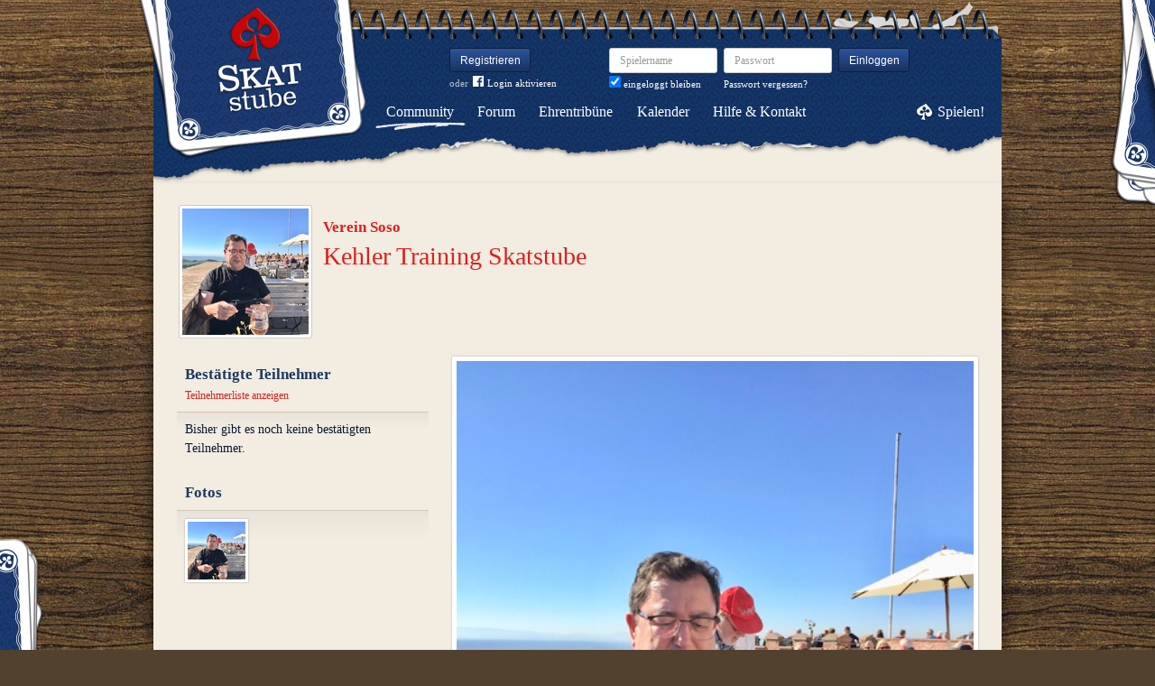

--- FILE ---
content_type: text/html; charset=utf-8
request_url: https://www.skatstube.de/veranstaltungen/1067-kehler-training-skatstube/photos
body_size: 4160
content:
<!DOCTYPE html>
<html xmlns:fb="http://www.facebook.com/2008/fbml" lang="de" class="no-js">
  <head>
    <title>Skat-Treffen in Kehl: Kehler Training Skatstube</title>

    <meta name="csrf-param" content="authenticity_token" />
<meta name="csrf-token" content="3M+CBE9tsgjNJj1KMbU3CXbX5GpXoLRyg81wca9CVT8=" />
    <meta http-equiv="Content-Type" content="text/html; charset=UTF-8">
    <meta http-equiv="content-language" content="de">
    <meta name="author" content="Skatstube GmbH">
    <meta name="description" content="Kehler Training Skatstube am 10. April 2020, um 19:30, Ort: 77694 Kehl Hellas, weitere Informationen und Anmeldung">
    <meta name="keywords" content="Skat, Skat online, Internet-Skat, Online-Skat, Internet-Skat, Skatstube Community">
    <meta http-equiv="imagetoolbar" content="no">
    <meta name="viewport" content="width=device-width, initial-scale=1, user-scalable=no, shrink-to-fit=no">
    <meta name="supports_html5_client" content="true" />
    <meta name="application-name" content="Skatstube">
    <meta name="msapplication-TileImage" content="/images/skatstube/launch-icon/win8-tile-icon.png">
    <meta name="msapplication-TileColor" content="#1d3872">
    
    <link rel="shortcut icon" href="/images/redesign/skatstube/favicon.ico">
    <link rel="apple-touch-icon-precomposed" href="/images/skatstube/launch-icon/apple-touch-icon_iphone.png">
    <link rel="apple-touch-icon-precomposed" sizes="72x72"   href="/images/skatstube/launch-icon/apple-touch-icon_ipad.png">
    <link rel="apple-touch-icon-precomposed" sizes="114x114" href="/images/skatstube/launch-icon/apple-touch-icon_iphone@2x.png">
    <link rel="apple-touch-icon-precomposed" sizes="144x144" href="/images/skatstube/launch-icon/apple-touch-icon_ipad@2x.png">
    <link rel="alternate" type="application/rss+xml" title="RSS" href="https://www.skatstube.de/blog.rss">
    <meta name="apple-itunes-app" content="app-id=413652550" />

    


    <link rel="stylesheet" media="screen" href="https://www.skatstube.de/webpack/skatstube-f102962ccef91f71ea5e.css" />
  </head>


  <body class="">
    <header>
      <div class="container header-content">
          <a href="/" class="header-logo "></a>

            <div class="header-login hidden-md-down">
  <div class="header-login-register">
    <a class="btn btn-sm btn-primary" href="/mitglied-werden">Registrieren</a>

    <div class="fb-login" id="fb_login_btn">
      <span id="fb-login-opt-in" class="fb-login-opt-in">
      oder
      <a href="#" class="fb-login-link" id="fb_login_opt_in">
        <div class="fb-login-icon">
          <div class="icon icon-24"><svg xmlns="http://www.w3.org/2000/svg" viewBox="0 0 216 216">
  <path fill="white" d="M204.1 0H11.9C5.3 0 0 5.3 0 11.9v192.2c0 6.6 5.3 11.9 11.9 11.9h103.5v-83.6H87.2V99.8h28.1v-24c0-27.9 17-43.1 41.9-43.1 11.9 0 22.2.9 25.2 1.3v29.2h-17.3c-13.5 0-16.2 6.4-16.2 15.9v20.8h32.3l-4.2 32.6h-28V216h55c6.6 0 11.9-5.3 11.9-11.9V11.9C216 5.3 210.7 0 204.1 0z"></path>
</svg></div>
        </div>
        Login aktivieren
      </a>
      </span>
      <span id="fb-login-btn" class="fb-login-btn" style="display: none">
      oder mit
      <a href="#" class="fb-login-link">
        <div class="fb-login-icon">
          <div class="icon icon-24"><svg xmlns="http://www.w3.org/2000/svg" viewBox="0 0 216 216">
  <path fill="white" d="M204.1 0H11.9C5.3 0 0 5.3 0 11.9v192.2c0 6.6 5.3 11.9 11.9 11.9h103.5v-83.6H87.2V99.8h28.1v-24c0-27.9 17-43.1 41.9-43.1 11.9 0 22.2.9 25.2 1.3v29.2h-17.3c-13.5 0-16.2 6.4-16.2 15.9v20.8h32.3l-4.2 32.6h-28V216h55c6.6 0 11.9-5.3 11.9-11.9V11.9C216 5.3 210.7 0 204.1 0z"></path>
</svg></div>
        </div>
        Anmelden
      </a>
      </span>
    </div>
  </div>

  <form class="header-login-form" action="/login" accept-charset="UTF-8" method="post"><input name="utf8" type="hidden" value="&#x2713;" /><input type="hidden" name="authenticity_token" value="3M+CBE9tsgjNJj1KMbU3CXbX5GpXoLRyg81wca9CVT8=" />
    <div class="form-group">
      <label class="sr-only" for="login_inline_username">Spielername</label>
      <input type="text" name="login" id="ontop_login" value="" class="form-control form-control-sm" placeholder="Spielername" tabindex="1" />

      <div class="checkbox">
        <label>
          <input type="checkbox" name="remember_me" id="login_inline_remember_me" value="1" tabindex="4" checked="checked" />
          eingeloggt bleiben
        </label>
      </div>
    </div>
    <div class="form-group form-group-submit">
      <label class="sr-only" for="login_inline_password">Passwort</label>
      <input type="password" name="password" id="login_inline_password" value="" class="form-control form-control-sm" placeholder="Passwort" tabindex="2" />
      <button type="submit" class="btn btn-primary btn-sm btn" tabindex="3">Einloggen</button>

      <a class="forgot-pwd" tabindex="5" href="/passwort/vergessen">Passwort vergessen?</a>
    </div>
</form></div>


            <div class="header-login-mobile">
              <a class="btn btn-primary btn-mobile-register" href="/mitglied-werden">Registrieren</a>
                <a id="fb-mobile-login-opt-in" href="#" class="fb-login-opt-in btn btn-primary btn-mobile-fb">
                  <div class="fb-login-icon">
                    <div class="icon icon-24"><svg xmlns="http://www.w3.org/2000/svg" viewBox="0 0 216 216">
  <path fill="white" d="M204.1 0H11.9C5.3 0 0 5.3 0 11.9v192.2c0 6.6 5.3 11.9 11.9 11.9h103.5v-83.6H87.2V99.8h28.1v-24c0-27.9 17-43.1 41.9-43.1 11.9 0 22.2.9 25.2 1.3v29.2h-17.3c-13.5 0-16.2 6.4-16.2 15.9v20.8h32.3l-4.2 32.6h-28V216h55c6.6 0 11.9-5.3 11.9-11.9V11.9C216 5.3 210.7 0 204.1 0z"></path>
</svg></div>
                  </div>
                  aktivieren
                </a>
                <a id="fb-mobile-login-btn" href="#" class="fb-login-btn btn btn-primary btn-mobile-fb" style="display: none">
                  mit
                  <div class="fb-login-icon">
                    <div class="icon icon-24"><svg xmlns="http://www.w3.org/2000/svg" viewBox="0 0 216 216">
  <path fill="white" d="M204.1 0H11.9C5.3 0 0 5.3 0 11.9v192.2c0 6.6 5.3 11.9 11.9 11.9h103.5v-83.6H87.2V99.8h28.1v-24c0-27.9 17-43.1 41.9-43.1 11.9 0 22.2.9 25.2 1.3v29.2h-17.3c-13.5 0-16.2 6.4-16.2 15.9v20.8h32.3l-4.2 32.6h-28V216h55c6.6 0 11.9-5.3 11.9-11.9V11.9C216 5.3 210.7 0 204.1 0z"></path>
</svg></div>
                  </div>
                  anmelden
                </a>



              <a class="btn btn-primary btn-mobile-login" href="/login">Einloggen</a>
            </div>
        <nav class="container header-navbar">
  <ul class="row header-nav clearfix">
    <li class="header-nav-item active"><a class="header-nav-link" href="/">Community</a></li>
    <li class="header-nav-item "><a class="header-nav-link" href="/forum">Forum</a></li>
    <li class="header-nav-item "><a class="header-nav-link" href="/ehrentribuene">Ehrentribüne</a></li>
    <li class="header-nav-item "><a class="header-nav-link" href="/skat-kalender">Kalender</a></li>
    <li class="header-nav-item "><a class="header-nav-link" href="/hilfe">Hilfe&nbsp;&amp;&nbsp;Kontakt</a></li>
      <li class="header-nav-item header-nav-play">
    <a class="header-nav-link" href="/login">Spielen!</a>
  </li>

  </ul>
</nav>

      </div>
    </header>

    <div class="container content">

      



      
<div class="row">
  <div class="col-md-12 offset-top-1">
    <div class="group-poster">
      <h4 class="group-poster-supertitle">
        <a href="/vereine/417-verein-soso">Verein Soso</a>
      </h4>
      <h1 class="group-poster-subtitle">
        <a href="/veranstaltungen/1067-kehler-training-skatstube">Kehler Training Skatstube</a>
      </h1>
      <a class="event-img" href="https://s.katstube.de/uploads/events/images/000/001/067/original/176F3086_5E9F_4EE9_A38D_5156567895D8_1_201_a.jpeg"><img src="https://s.katstube.de/uploads/events/images/000/001/067/big/176F3086_5E9F_4EE9_A38D_5156567895D8_1_201_a.jpeg" alt="176f3086 5e9f 4ee9 a38d 5156567895d8 1 201 a" /></a>
    </div>
  </div>
</div>

<div class="row section">
  <div class="col-md-4 offset-top-1">
      <div class="card">
    <div class="card-header">
      <h4 class="card-title">Bestätigte Teilnehmer</h4>
      <p class="card-title-subtext">
          <a href="/veranstaltungen/1067-kehler-training-skatstube/teilnehmer">Teilnehmerliste anzeigen</a>
      </p>
    </div>
      <div class="card-block">
        <p class="offset-bottom-none">
          Bisher gibt es noch keine bestätigten Teilnehmer.
        </p>
      </div>
  </div>


<div class="card">
  <div class="card-header">
    <h4 class="card-title">Fotos</h4>
  </div>
    <div class="card-gallery-grid card-block">
        <a class="photo-item" href="/veranstaltungen/1067-kehler-training-skatstube/photos#photo-1"><img src="https://s.katstube.de/uploads/event_photos/images/000/014/154/teaser/176F3086_5E9F_4EE9_A38D_5156567895D8_1_201_a.jpeg?1586617598" alt="176f3086 5e9f 4ee9 a38d 5156567895d8 1 201 a" /></a>
    </div>
</div>

  </div>
  <div class="col-md-8 offset-top-1 photo-drop-area" id="photo_drop_area">
    <div class="photo-drop-hint text-center">
      <div class="photo-drop-hint-text">
        Fotos zum Hochladen hier reinziehen!
      </div>
    </div>
      <div class="photo-gallery text-center" id="gallery">
        <img src="#" id="photo_image_tag" class="photo-big" width="100%">
        <div class="photo-controls text-center offset-top-1" id="photo_controls">
          <button class="btn btn-secondary photo-prev"><i class="fa fa-arrow-left"></i></button>
          <button class="btn btn-secondary photo-next"><i class="fa fa-arrow-right"></i></button>
        </div>
        <p id="photo_caption" class="photo-caption offset-top-1">
          Bild <span id="photo_index">-</span> von <span id="photo_count">-</span>
        </p>
        <div class="photo-thumbs" id="photo_thumbs">
            <div class="photo-item" data-image-url="https://s.katstube.de/uploads/event_photos/images/000/014/154/original/176F3086_5E9F_4EE9_A38D_5156567895D8_1_201_a.jpeg?1586617598">
              <img src="https://s.katstube.de/uploads/event_photos/images/000/014/154/teaser/176F3086_5E9F_4EE9_A38D_5156567895D8_1_201_a.jpeg?1586617598" alt="176f3086 5e9f 4ee9 a38d 5156567895d8 1 201 a" />
            </div>
        </div>
      </div>
  </div>
</div>


    </div>

      <footer class="container footer">
  <ul class="row footer-bar">
    <li class="footer-item">
      <a href="/skat-app">iPhone/iPad</a>
    </li>
    <li class="footer-item">
      <a href="/blog">Blog</a>
    </li>
    <li class="footer-item">
      <a href="/shop">Fanshop</a>
    </li>
    <li class="footer-item">
      <a href="/karte">Karte</a>
    </li>
    <li class="footer-item">
      <a href="/skat-lernen">Skat lernen</a>
    </li>
    <li class="footer-item">
      <a href="/ueber-uns">Über uns</a>
    </li>
    <li class="footer-item">
      <a href="/partner">Partner</a>
    </li>
    <li class="footer-item">
      <a href="/agb">AGB</a>
    </li>
    <li class="footer-item">
      <a href="/datenschutz">Datenschutz</a>
    </li>
    <li class="footer-item">
      <a href="/impressum">Impressum</a>
    </li>
  </ul>
</footer>





    <div id="cbcookie" style="display:none"></div>

    <script type="text/template" id="rte_cards_template">
      <div class="rte-panel">
  <a href="#" class="rte-panel-toggle">Karten einfügen</a>
  <span class="rte-panel-title">Klick auf eine Karte um sie im Text einzufügen!</span>
  <div class="rte-panel-content rte-panel-content-cards">
    <% _.each(["E", "G", "H", "S"], function(suit) { %>
    <ul class="rte-panel-cards">
      <% _.each(App.allowedCards, function(rank) { %>
      <li class="rte-panel-card card-icon card-icon-<%= window.selectedDeck %> card-icon-<%= suit %><%= rank %>" data-wysihtml5-command="insertImage" data-wysihtml5-command-value="<%= location.origin %>/images/redesign/cards/<%= window.selectedDeck %>/icons/<%= suit %><%= rank %>.png">
        <%= suit %><%= rank %>
      </li>
      <% }); %>
    </ul>
    <% }); %>
  </div>
</div>

    </script>
    <script src="https://www.skatstube.de/webpack/skatstube-f102962ccef91f71ea5e.js"></script>
    <div id="fb-root"></div>
<script>
  window.__on_fb_load = {}

  window.fbAsyncInit = function() {
    FB.init({appId: '305021272941483', status: true, cookie: true, xfbml: true, oauth: true});
    window.onFacebookLogin = function(){
      if (FB.getAuthResponse()) {
        window.location.href = '/facebook/?fb_connect=1';
      } else {
        alert("Wir können Dich nicht per Facebook einloggen, weil Du keine Cookies von anderen Seiten zulässt. Bitte ändere Deine Browser-Einstellungen, oder melde Dich per E-Mail an.");
      }
    }
    window.setTimeout(
      function(){
        window.fb_jssdk_loaded = true;
        for (c in window.__on_fb_load) {
          if (c.substring(0,2) == "__") {
            window.__on_fb_load[c]()
          }
        }
      }
    , 500)
  }

  function load_fb_jssdk(d) {
     var js, id = 'facebook-jssdk'; if (d.getElementById(id)) {return;}
     js = d.createElement('script'); js.id = id; js.async = true;
     js.src = "//connect.facebook.net/de_DE/all.js";
     d.getElementsByTagName('head')[0].appendChild(js);
  }

  window.__on_fb_load["__likes"] = function() {
    $(".fb-likes-noscript").hide()
    $(".fb-likes").show()
    $(".fb-like-widget-noscript").hide()
    $(".fb-like-widget").show()
  }

</script>

      <script type="text/javascript">
    window.photoUploadURL = "/veranstaltungen/1067-kehler-training-skatstube/photos";
  </script>
  <script type="text/javascript">
    $("#fb_login_btn").on("click", function(event) {
      event.preventDefault()

      if (window.fb_jssdk_loaded) {
        FB.login(onFacebookLogin, { scope: "email" });
      } else {
        window.__on_fb_load["__header_login"] = function() {
          $(".fb-login-opt-in").hide()
          $(".fb-login-btn").show()
        }
      }

      load_fb_jssdk(document)
    })
  </script>
                <script type="text/javascript">
                  $(".btn-mobile-fb").on("click", function(event) {
                    event.preventDefault();

                    if (window.fb_jssdk_loaded) {
                      FB.login(onFacebookLogin, { scope: "email" });
                    } else {
                      window.__on_fb_load["__teaser_login"] = function() {
                        $(".fb-login-opt-in").hide()
                        $(".fb-login-btn").show()
                      }
                    }

                    load_fb_jssdk(document)
                  });
                </script>

  </body>
</html>
